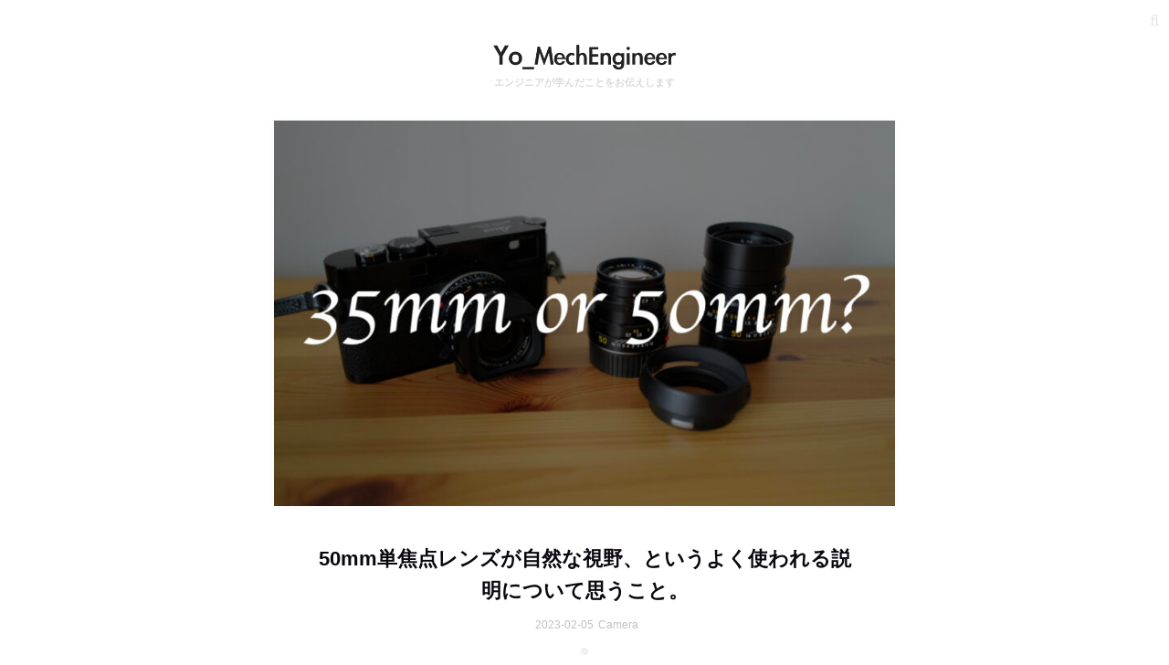

--- FILE ---
content_type: text/html; charset=UTF-8
request_url: https://engineershareinfo.com/2023/02/05/lens-35-50mm/
body_size: 14071
content:
<html lang="ja">
<head>
<meta charset="utf-8">
<meta name="viewport" content="width=device-width, initial-scale=1.0" />
<!--||  JM Twitter Cards by jmau111 v14.1.0  ||-->
<meta name="twitter:card" content="summary_large_image">
<meta name="twitter:creator" content="@yo_mechengineer">
<meta name="twitter:site" content="@Yo">
<meta name="twitter:title" content="50mm単焦点レンズが自然な視野、というよく使われる説明について思うこと。">
<meta name="twitter:image" content="https://engineershareinfo.com/wp-content/uploads/2023/02/C2090B5C-DFC0-45EE-A82F-6193BFB9AFA9-e1675554912833.jpeg">
<!--||  /JM Twitter Cards by jmau111 v14.1.0  ||-->
<title>50mm単焦点レンズが自然な視野、というよく使われる説明について思うこと。 &#8211; エンジニアが学んだことをお伝えします</title>
<meta name='robots' content='max-image-preview:large' />
<link rel="alternate" type="application/rss+xml" title="エンジニアが学んだことをお伝えします &raquo; フィード" href="https://engineershareinfo.com/feed/" />
<link rel="alternate" type="application/rss+xml" title="エンジニアが学んだことをお伝えします &raquo; コメントフィード" href="https://engineershareinfo.com/comments/feed/" />
<link rel="alternate" type="application/rss+xml" title="エンジニアが学んだことをお伝えします &raquo; 50mm単焦点レンズが自然な視野、というよく使われる説明について思うこと。 のコメントのフィード" href="https://engineershareinfo.com/2023/02/05/lens-35-50mm/feed/" />
<link rel="alternate" title="oEmbed (JSON)" type="application/json+oembed" href="https://engineershareinfo.com/wp-json/oembed/1.0/embed?url=https%3A%2F%2Fengineershareinfo.com%2F2023%2F02%2F05%2Flens-35-50mm%2F" />
<link rel="alternate" title="oEmbed (XML)" type="text/xml+oembed" href="https://engineershareinfo.com/wp-json/oembed/1.0/embed?url=https%3A%2F%2Fengineershareinfo.com%2F2023%2F02%2F05%2Flens-35-50mm%2F&#038;format=xml" />
<style id='wp-img-auto-sizes-contain-inline-css' type='text/css'>
img:is([sizes=auto i],[sizes^="auto," i]){contain-intrinsic-size:3000px 1500px}
/*# sourceURL=wp-img-auto-sizes-contain-inline-css */
</style>
<style id='wp-emoji-styles-inline-css' type='text/css'>

	img.wp-smiley, img.emoji {
		display: inline !important;
		border: none !important;
		box-shadow: none !important;
		height: 1em !important;
		width: 1em !important;
		margin: 0 0.07em !important;
		vertical-align: -0.1em !important;
		background: none !important;
		padding: 0 !important;
	}
/*# sourceURL=wp-emoji-styles-inline-css */
</style>
<style id='wp-block-library-inline-css' type='text/css'>
:root{--wp-block-synced-color:#7a00df;--wp-block-synced-color--rgb:122,0,223;--wp-bound-block-color:var(--wp-block-synced-color);--wp-editor-canvas-background:#ddd;--wp-admin-theme-color:#007cba;--wp-admin-theme-color--rgb:0,124,186;--wp-admin-theme-color-darker-10:#006ba1;--wp-admin-theme-color-darker-10--rgb:0,107,160.5;--wp-admin-theme-color-darker-20:#005a87;--wp-admin-theme-color-darker-20--rgb:0,90,135;--wp-admin-border-width-focus:2px}@media (min-resolution:192dpi){:root{--wp-admin-border-width-focus:1.5px}}.wp-element-button{cursor:pointer}:root .has-very-light-gray-background-color{background-color:#eee}:root .has-very-dark-gray-background-color{background-color:#313131}:root .has-very-light-gray-color{color:#eee}:root .has-very-dark-gray-color{color:#313131}:root .has-vivid-green-cyan-to-vivid-cyan-blue-gradient-background{background:linear-gradient(135deg,#00d084,#0693e3)}:root .has-purple-crush-gradient-background{background:linear-gradient(135deg,#34e2e4,#4721fb 50%,#ab1dfe)}:root .has-hazy-dawn-gradient-background{background:linear-gradient(135deg,#faaca8,#dad0ec)}:root .has-subdued-olive-gradient-background{background:linear-gradient(135deg,#fafae1,#67a671)}:root .has-atomic-cream-gradient-background{background:linear-gradient(135deg,#fdd79a,#004a59)}:root .has-nightshade-gradient-background{background:linear-gradient(135deg,#330968,#31cdcf)}:root .has-midnight-gradient-background{background:linear-gradient(135deg,#020381,#2874fc)}:root{--wp--preset--font-size--normal:16px;--wp--preset--font-size--huge:42px}.has-regular-font-size{font-size:1em}.has-larger-font-size{font-size:2.625em}.has-normal-font-size{font-size:var(--wp--preset--font-size--normal)}.has-huge-font-size{font-size:var(--wp--preset--font-size--huge)}.has-text-align-center{text-align:center}.has-text-align-left{text-align:left}.has-text-align-right{text-align:right}.has-fit-text{white-space:nowrap!important}#end-resizable-editor-section{display:none}.aligncenter{clear:both}.items-justified-left{justify-content:flex-start}.items-justified-center{justify-content:center}.items-justified-right{justify-content:flex-end}.items-justified-space-between{justify-content:space-between}.screen-reader-text{border:0;clip-path:inset(50%);height:1px;margin:-1px;overflow:hidden;padding:0;position:absolute;width:1px;word-wrap:normal!important}.screen-reader-text:focus{background-color:#ddd;clip-path:none;color:#444;display:block;font-size:1em;height:auto;left:5px;line-height:normal;padding:15px 23px 14px;text-decoration:none;top:5px;width:auto;z-index:100000}html :where(.has-border-color){border-style:solid}html :where([style*=border-top-color]){border-top-style:solid}html :where([style*=border-right-color]){border-right-style:solid}html :where([style*=border-bottom-color]){border-bottom-style:solid}html :where([style*=border-left-color]){border-left-style:solid}html :where([style*=border-width]){border-style:solid}html :where([style*=border-top-width]){border-top-style:solid}html :where([style*=border-right-width]){border-right-style:solid}html :where([style*=border-bottom-width]){border-bottom-style:solid}html :where([style*=border-left-width]){border-left-style:solid}html :where(img[class*=wp-image-]){height:auto;max-width:100%}:where(figure){margin:0 0 1em}html :where(.is-position-sticky){--wp-admin--admin-bar--position-offset:var(--wp-admin--admin-bar--height,0px)}@media screen and (max-width:600px){html :where(.is-position-sticky){--wp-admin--admin-bar--position-offset:0px}}

/*# sourceURL=wp-block-library-inline-css */
</style><style id='wp-block-image-inline-css' type='text/css'>
.wp-block-image>a,.wp-block-image>figure>a{display:inline-block}.wp-block-image img{box-sizing:border-box;height:auto;max-width:100%;vertical-align:bottom}@media not (prefers-reduced-motion){.wp-block-image img.hide{visibility:hidden}.wp-block-image img.show{animation:show-content-image .4s}}.wp-block-image[style*=border-radius] img,.wp-block-image[style*=border-radius]>a{border-radius:inherit}.wp-block-image.has-custom-border img{box-sizing:border-box}.wp-block-image.aligncenter{text-align:center}.wp-block-image.alignfull>a,.wp-block-image.alignwide>a{width:100%}.wp-block-image.alignfull img,.wp-block-image.alignwide img{height:auto;width:100%}.wp-block-image .aligncenter,.wp-block-image .alignleft,.wp-block-image .alignright,.wp-block-image.aligncenter,.wp-block-image.alignleft,.wp-block-image.alignright{display:table}.wp-block-image .aligncenter>figcaption,.wp-block-image .alignleft>figcaption,.wp-block-image .alignright>figcaption,.wp-block-image.aligncenter>figcaption,.wp-block-image.alignleft>figcaption,.wp-block-image.alignright>figcaption{caption-side:bottom;display:table-caption}.wp-block-image .alignleft{float:left;margin:.5em 1em .5em 0}.wp-block-image .alignright{float:right;margin:.5em 0 .5em 1em}.wp-block-image .aligncenter{margin-left:auto;margin-right:auto}.wp-block-image :where(figcaption){margin-bottom:1em;margin-top:.5em}.wp-block-image.is-style-circle-mask img{border-radius:9999px}@supports ((-webkit-mask-image:none) or (mask-image:none)) or (-webkit-mask-image:none){.wp-block-image.is-style-circle-mask img{border-radius:0;-webkit-mask-image:url('data:image/svg+xml;utf8,<svg viewBox="0 0 100 100" xmlns="http://www.w3.org/2000/svg"><circle cx="50" cy="50" r="50"/></svg>');mask-image:url('data:image/svg+xml;utf8,<svg viewBox="0 0 100 100" xmlns="http://www.w3.org/2000/svg"><circle cx="50" cy="50" r="50"/></svg>');mask-mode:alpha;-webkit-mask-position:center;mask-position:center;-webkit-mask-repeat:no-repeat;mask-repeat:no-repeat;-webkit-mask-size:contain;mask-size:contain}}:root :where(.wp-block-image.is-style-rounded img,.wp-block-image .is-style-rounded img){border-radius:9999px}.wp-block-image figure{margin:0}.wp-lightbox-container{display:flex;flex-direction:column;position:relative}.wp-lightbox-container img{cursor:zoom-in}.wp-lightbox-container img:hover+button{opacity:1}.wp-lightbox-container button{align-items:center;backdrop-filter:blur(16px) saturate(180%);background-color:#5a5a5a40;border:none;border-radius:4px;cursor:zoom-in;display:flex;height:20px;justify-content:center;opacity:0;padding:0;position:absolute;right:16px;text-align:center;top:16px;width:20px;z-index:100}@media not (prefers-reduced-motion){.wp-lightbox-container button{transition:opacity .2s ease}}.wp-lightbox-container button:focus-visible{outline:3px auto #5a5a5a40;outline:3px auto -webkit-focus-ring-color;outline-offset:3px}.wp-lightbox-container button:hover{cursor:pointer;opacity:1}.wp-lightbox-container button:focus{opacity:1}.wp-lightbox-container button:focus,.wp-lightbox-container button:hover,.wp-lightbox-container button:not(:hover):not(:active):not(.has-background){background-color:#5a5a5a40;border:none}.wp-lightbox-overlay{box-sizing:border-box;cursor:zoom-out;height:100vh;left:0;overflow:hidden;position:fixed;top:0;visibility:hidden;width:100%;z-index:100000}.wp-lightbox-overlay .close-button{align-items:center;cursor:pointer;display:flex;justify-content:center;min-height:40px;min-width:40px;padding:0;position:absolute;right:calc(env(safe-area-inset-right) + 16px);top:calc(env(safe-area-inset-top) + 16px);z-index:5000000}.wp-lightbox-overlay .close-button:focus,.wp-lightbox-overlay .close-button:hover,.wp-lightbox-overlay .close-button:not(:hover):not(:active):not(.has-background){background:none;border:none}.wp-lightbox-overlay .lightbox-image-container{height:var(--wp--lightbox-container-height);left:50%;overflow:hidden;position:absolute;top:50%;transform:translate(-50%,-50%);transform-origin:top left;width:var(--wp--lightbox-container-width);z-index:9999999999}.wp-lightbox-overlay .wp-block-image{align-items:center;box-sizing:border-box;display:flex;height:100%;justify-content:center;margin:0;position:relative;transform-origin:0 0;width:100%;z-index:3000000}.wp-lightbox-overlay .wp-block-image img{height:var(--wp--lightbox-image-height);min-height:var(--wp--lightbox-image-height);min-width:var(--wp--lightbox-image-width);width:var(--wp--lightbox-image-width)}.wp-lightbox-overlay .wp-block-image figcaption{display:none}.wp-lightbox-overlay button{background:none;border:none}.wp-lightbox-overlay .scrim{background-color:#fff;height:100%;opacity:.9;position:absolute;width:100%;z-index:2000000}.wp-lightbox-overlay.active{visibility:visible}@media not (prefers-reduced-motion){.wp-lightbox-overlay.active{animation:turn-on-visibility .25s both}.wp-lightbox-overlay.active img{animation:turn-on-visibility .35s both}.wp-lightbox-overlay.show-closing-animation:not(.active){animation:turn-off-visibility .35s both}.wp-lightbox-overlay.show-closing-animation:not(.active) img{animation:turn-off-visibility .25s both}.wp-lightbox-overlay.zoom.active{animation:none;opacity:1;visibility:visible}.wp-lightbox-overlay.zoom.active .lightbox-image-container{animation:lightbox-zoom-in .4s}.wp-lightbox-overlay.zoom.active .lightbox-image-container img{animation:none}.wp-lightbox-overlay.zoom.active .scrim{animation:turn-on-visibility .4s forwards}.wp-lightbox-overlay.zoom.show-closing-animation:not(.active){animation:none}.wp-lightbox-overlay.zoom.show-closing-animation:not(.active) .lightbox-image-container{animation:lightbox-zoom-out .4s}.wp-lightbox-overlay.zoom.show-closing-animation:not(.active) .lightbox-image-container img{animation:none}.wp-lightbox-overlay.zoom.show-closing-animation:not(.active) .scrim{animation:turn-off-visibility .4s forwards}}@keyframes show-content-image{0%{visibility:hidden}99%{visibility:hidden}to{visibility:visible}}@keyframes turn-on-visibility{0%{opacity:0}to{opacity:1}}@keyframes turn-off-visibility{0%{opacity:1;visibility:visible}99%{opacity:0;visibility:visible}to{opacity:0;visibility:hidden}}@keyframes lightbox-zoom-in{0%{transform:translate(calc((-100vw + var(--wp--lightbox-scrollbar-width))/2 + var(--wp--lightbox-initial-left-position)),calc(-50vh + var(--wp--lightbox-initial-top-position))) scale(var(--wp--lightbox-scale))}to{transform:translate(-50%,-50%) scale(1)}}@keyframes lightbox-zoom-out{0%{transform:translate(-50%,-50%) scale(1);visibility:visible}99%{visibility:visible}to{transform:translate(calc((-100vw + var(--wp--lightbox-scrollbar-width))/2 + var(--wp--lightbox-initial-left-position)),calc(-50vh + var(--wp--lightbox-initial-top-position))) scale(var(--wp--lightbox-scale));visibility:hidden}}
/*# sourceURL=https://engineershareinfo.com/wp-includes/blocks/image/style.min.css */
</style>
<style id='wp-block-paragraph-inline-css' type='text/css'>
.is-small-text{font-size:.875em}.is-regular-text{font-size:1em}.is-large-text{font-size:2.25em}.is-larger-text{font-size:3em}.has-drop-cap:not(:focus):first-letter{float:left;font-size:8.4em;font-style:normal;font-weight:100;line-height:.68;margin:.05em .1em 0 0;text-transform:uppercase}body.rtl .has-drop-cap:not(:focus):first-letter{float:none;margin-left:.1em}p.has-drop-cap.has-background{overflow:hidden}:root :where(p.has-background){padding:1.25em 2.375em}:where(p.has-text-color:not(.has-link-color)) a{color:inherit}p.has-text-align-left[style*="writing-mode:vertical-lr"],p.has-text-align-right[style*="writing-mode:vertical-rl"]{rotate:180deg}
/*# sourceURL=https://engineershareinfo.com/wp-includes/blocks/paragraph/style.min.css */
</style>
<style id='wp-block-spacer-inline-css' type='text/css'>
.wp-block-spacer{clear:both}
/*# sourceURL=https://engineershareinfo.com/wp-includes/blocks/spacer/style.min.css */
</style>
<style id='global-styles-inline-css' type='text/css'>
:root{--wp--preset--aspect-ratio--square: 1;--wp--preset--aspect-ratio--4-3: 4/3;--wp--preset--aspect-ratio--3-4: 3/4;--wp--preset--aspect-ratio--3-2: 3/2;--wp--preset--aspect-ratio--2-3: 2/3;--wp--preset--aspect-ratio--16-9: 16/9;--wp--preset--aspect-ratio--9-16: 9/16;--wp--preset--color--black: #000000;--wp--preset--color--cyan-bluish-gray: #abb8c3;--wp--preset--color--white: #ffffff;--wp--preset--color--pale-pink: #f78da7;--wp--preset--color--vivid-red: #cf2e2e;--wp--preset--color--luminous-vivid-orange: #ff6900;--wp--preset--color--luminous-vivid-amber: #fcb900;--wp--preset--color--light-green-cyan: #7bdcb5;--wp--preset--color--vivid-green-cyan: #00d084;--wp--preset--color--pale-cyan-blue: #8ed1fc;--wp--preset--color--vivid-cyan-blue: #0693e3;--wp--preset--color--vivid-purple: #9b51e0;--wp--preset--gradient--vivid-cyan-blue-to-vivid-purple: linear-gradient(135deg,rgb(6,147,227) 0%,rgb(155,81,224) 100%);--wp--preset--gradient--light-green-cyan-to-vivid-green-cyan: linear-gradient(135deg,rgb(122,220,180) 0%,rgb(0,208,130) 100%);--wp--preset--gradient--luminous-vivid-amber-to-luminous-vivid-orange: linear-gradient(135deg,rgb(252,185,0) 0%,rgb(255,105,0) 100%);--wp--preset--gradient--luminous-vivid-orange-to-vivid-red: linear-gradient(135deg,rgb(255,105,0) 0%,rgb(207,46,46) 100%);--wp--preset--gradient--very-light-gray-to-cyan-bluish-gray: linear-gradient(135deg,rgb(238,238,238) 0%,rgb(169,184,195) 100%);--wp--preset--gradient--cool-to-warm-spectrum: linear-gradient(135deg,rgb(74,234,220) 0%,rgb(151,120,209) 20%,rgb(207,42,186) 40%,rgb(238,44,130) 60%,rgb(251,105,98) 80%,rgb(254,248,76) 100%);--wp--preset--gradient--blush-light-purple: linear-gradient(135deg,rgb(255,206,236) 0%,rgb(152,150,240) 100%);--wp--preset--gradient--blush-bordeaux: linear-gradient(135deg,rgb(254,205,165) 0%,rgb(254,45,45) 50%,rgb(107,0,62) 100%);--wp--preset--gradient--luminous-dusk: linear-gradient(135deg,rgb(255,203,112) 0%,rgb(199,81,192) 50%,rgb(65,88,208) 100%);--wp--preset--gradient--pale-ocean: linear-gradient(135deg,rgb(255,245,203) 0%,rgb(182,227,212) 50%,rgb(51,167,181) 100%);--wp--preset--gradient--electric-grass: linear-gradient(135deg,rgb(202,248,128) 0%,rgb(113,206,126) 100%);--wp--preset--gradient--midnight: linear-gradient(135deg,rgb(2,3,129) 0%,rgb(40,116,252) 100%);--wp--preset--font-size--small: 13px;--wp--preset--font-size--medium: 20px;--wp--preset--font-size--large: 36px;--wp--preset--font-size--x-large: 42px;--wp--preset--spacing--20: 0.44rem;--wp--preset--spacing--30: 0.67rem;--wp--preset--spacing--40: 1rem;--wp--preset--spacing--50: 1.5rem;--wp--preset--spacing--60: 2.25rem;--wp--preset--spacing--70: 3.38rem;--wp--preset--spacing--80: 5.06rem;--wp--preset--shadow--natural: 6px 6px 9px rgba(0, 0, 0, 0.2);--wp--preset--shadow--deep: 12px 12px 50px rgba(0, 0, 0, 0.4);--wp--preset--shadow--sharp: 6px 6px 0px rgba(0, 0, 0, 0.2);--wp--preset--shadow--outlined: 6px 6px 0px -3px rgb(255, 255, 255), 6px 6px rgb(0, 0, 0);--wp--preset--shadow--crisp: 6px 6px 0px rgb(0, 0, 0);}:where(.is-layout-flex){gap: 0.5em;}:where(.is-layout-grid){gap: 0.5em;}body .is-layout-flex{display: flex;}.is-layout-flex{flex-wrap: wrap;align-items: center;}.is-layout-flex > :is(*, div){margin: 0;}body .is-layout-grid{display: grid;}.is-layout-grid > :is(*, div){margin: 0;}:where(.wp-block-columns.is-layout-flex){gap: 2em;}:where(.wp-block-columns.is-layout-grid){gap: 2em;}:where(.wp-block-post-template.is-layout-flex){gap: 1.25em;}:where(.wp-block-post-template.is-layout-grid){gap: 1.25em;}.has-black-color{color: var(--wp--preset--color--black) !important;}.has-cyan-bluish-gray-color{color: var(--wp--preset--color--cyan-bluish-gray) !important;}.has-white-color{color: var(--wp--preset--color--white) !important;}.has-pale-pink-color{color: var(--wp--preset--color--pale-pink) !important;}.has-vivid-red-color{color: var(--wp--preset--color--vivid-red) !important;}.has-luminous-vivid-orange-color{color: var(--wp--preset--color--luminous-vivid-orange) !important;}.has-luminous-vivid-amber-color{color: var(--wp--preset--color--luminous-vivid-amber) !important;}.has-light-green-cyan-color{color: var(--wp--preset--color--light-green-cyan) !important;}.has-vivid-green-cyan-color{color: var(--wp--preset--color--vivid-green-cyan) !important;}.has-pale-cyan-blue-color{color: var(--wp--preset--color--pale-cyan-blue) !important;}.has-vivid-cyan-blue-color{color: var(--wp--preset--color--vivid-cyan-blue) !important;}.has-vivid-purple-color{color: var(--wp--preset--color--vivid-purple) !important;}.has-black-background-color{background-color: var(--wp--preset--color--black) !important;}.has-cyan-bluish-gray-background-color{background-color: var(--wp--preset--color--cyan-bluish-gray) !important;}.has-white-background-color{background-color: var(--wp--preset--color--white) !important;}.has-pale-pink-background-color{background-color: var(--wp--preset--color--pale-pink) !important;}.has-vivid-red-background-color{background-color: var(--wp--preset--color--vivid-red) !important;}.has-luminous-vivid-orange-background-color{background-color: var(--wp--preset--color--luminous-vivid-orange) !important;}.has-luminous-vivid-amber-background-color{background-color: var(--wp--preset--color--luminous-vivid-amber) !important;}.has-light-green-cyan-background-color{background-color: var(--wp--preset--color--light-green-cyan) !important;}.has-vivid-green-cyan-background-color{background-color: var(--wp--preset--color--vivid-green-cyan) !important;}.has-pale-cyan-blue-background-color{background-color: var(--wp--preset--color--pale-cyan-blue) !important;}.has-vivid-cyan-blue-background-color{background-color: var(--wp--preset--color--vivid-cyan-blue) !important;}.has-vivid-purple-background-color{background-color: var(--wp--preset--color--vivid-purple) !important;}.has-black-border-color{border-color: var(--wp--preset--color--black) !important;}.has-cyan-bluish-gray-border-color{border-color: var(--wp--preset--color--cyan-bluish-gray) !important;}.has-white-border-color{border-color: var(--wp--preset--color--white) !important;}.has-pale-pink-border-color{border-color: var(--wp--preset--color--pale-pink) !important;}.has-vivid-red-border-color{border-color: var(--wp--preset--color--vivid-red) !important;}.has-luminous-vivid-orange-border-color{border-color: var(--wp--preset--color--luminous-vivid-orange) !important;}.has-luminous-vivid-amber-border-color{border-color: var(--wp--preset--color--luminous-vivid-amber) !important;}.has-light-green-cyan-border-color{border-color: var(--wp--preset--color--light-green-cyan) !important;}.has-vivid-green-cyan-border-color{border-color: var(--wp--preset--color--vivid-green-cyan) !important;}.has-pale-cyan-blue-border-color{border-color: var(--wp--preset--color--pale-cyan-blue) !important;}.has-vivid-cyan-blue-border-color{border-color: var(--wp--preset--color--vivid-cyan-blue) !important;}.has-vivid-purple-border-color{border-color: var(--wp--preset--color--vivid-purple) !important;}.has-vivid-cyan-blue-to-vivid-purple-gradient-background{background: var(--wp--preset--gradient--vivid-cyan-blue-to-vivid-purple) !important;}.has-light-green-cyan-to-vivid-green-cyan-gradient-background{background: var(--wp--preset--gradient--light-green-cyan-to-vivid-green-cyan) !important;}.has-luminous-vivid-amber-to-luminous-vivid-orange-gradient-background{background: var(--wp--preset--gradient--luminous-vivid-amber-to-luminous-vivid-orange) !important;}.has-luminous-vivid-orange-to-vivid-red-gradient-background{background: var(--wp--preset--gradient--luminous-vivid-orange-to-vivid-red) !important;}.has-very-light-gray-to-cyan-bluish-gray-gradient-background{background: var(--wp--preset--gradient--very-light-gray-to-cyan-bluish-gray) !important;}.has-cool-to-warm-spectrum-gradient-background{background: var(--wp--preset--gradient--cool-to-warm-spectrum) !important;}.has-blush-light-purple-gradient-background{background: var(--wp--preset--gradient--blush-light-purple) !important;}.has-blush-bordeaux-gradient-background{background: var(--wp--preset--gradient--blush-bordeaux) !important;}.has-luminous-dusk-gradient-background{background: var(--wp--preset--gradient--luminous-dusk) !important;}.has-pale-ocean-gradient-background{background: var(--wp--preset--gradient--pale-ocean) !important;}.has-electric-grass-gradient-background{background: var(--wp--preset--gradient--electric-grass) !important;}.has-midnight-gradient-background{background: var(--wp--preset--gradient--midnight) !important;}.has-small-font-size{font-size: var(--wp--preset--font-size--small) !important;}.has-medium-font-size{font-size: var(--wp--preset--font-size--medium) !important;}.has-large-font-size{font-size: var(--wp--preset--font-size--large) !important;}.has-x-large-font-size{font-size: var(--wp--preset--font-size--x-large) !important;}
/*# sourceURL=global-styles-inline-css */
</style>

<style id='classic-theme-styles-inline-css' type='text/css'>
/*! This file is auto-generated */
.wp-block-button__link{color:#fff;background-color:#32373c;border-radius:9999px;box-shadow:none;text-decoration:none;padding:calc(.667em + 2px) calc(1.333em + 2px);font-size:1.125em}.wp-block-file__button{background:#32373c;color:#fff;text-decoration:none}
/*# sourceURL=/wp-includes/css/classic-themes.min.css */
</style>
<link rel="https://api.w.org/" href="https://engineershareinfo.com/wp-json/" /><link rel="alternate" title="JSON" type="application/json" href="https://engineershareinfo.com/wp-json/wp/v2/posts/16313" /><link rel="EditURI" type="application/rsd+xml" title="RSD" href="https://engineershareinfo.com/xmlrpc.php?rsd" />
<meta name="generator" content="WordPress 6.9" />
<link rel="canonical" href="https://engineershareinfo.com/2023/02/05/lens-35-50mm/" />
<link rel='shortlink' href='https://engineershareinfo.com/?p=16313' />
<link rel="icon" href="https://engineershareinfo.com/wp-content/uploads/2017/03/cropped-Coffee-1-32x32.jpg" sizes="32x32" />
<link rel="icon" href="https://engineershareinfo.com/wp-content/uploads/2017/03/cropped-Coffee-1-192x192.jpg" sizes="192x192" />
<link rel="apple-touch-icon" href="https://engineershareinfo.com/wp-content/uploads/2017/03/cropped-Coffee-1-180x180.jpg" />
<meta name="msapplication-TileImage" content="https://engineershareinfo.com/wp-content/uploads/2017/03/cropped-Coffee-1-270x270.jpg" />
<!-- Google tag (gtag.js) -->
<script async src="https://www.googletagmanager.com/gtag/js?id=G-2229ZZ85KQ"></script>
<script>
  window.dataLayer = window.dataLayer || [];
  function gtag(){dataLayer.push(arguments);}
  gtag('js', new Date());

  gtag('config', 'G-2229ZZ85KQ');
</script>
<!--End Google tag (gtag.js) GA4-->

<!-- Google Tag Manager -->
<script>(function(w,d,s,l,i){w[l]=w[l]||[];w[l].push({'gtm.start':
new Date().getTime(),event:'gtm.js'});var f=d.getElementsByTagName(s)[0],
j=d.createElement(s),dl=l!='dataLayer'?'&l='+l:'';j.async=true;j.src=
'https://www.googletagmanager.com/gtm.js?id='+i+dl;f.parentNode.insertBefore(j,f);
})(window,document,'script','dataLayer','GTM-TF6BXNR');</script>
<!-- End Google Tag Manager -->

<!-- Google Search Console -->
<meta name="google-site-verification" content="68TgK-iJtyqi_Hu900VE0BGE_WkLDvKrbacEJN564n0" />
<!-- End Google Search Console -->
</head>
<body>
<!-- Google Tag Manager (noscript) -->
<noscript><iframe src="https://www.googletagmanager.com/ns.html?id=GTM-TF6BXNR"
height="0" width="0" style="display:none;visibility:hidden"></iframe></noscript>
<!-- End Google Tag Manager (noscript) -->
<link rel="stylesheet" href="https://engineershareinfo.com/wp-content/themes/EngineerSimple/style.css?1757321946">
<div class="yo">
<a href="https://engineershareinfo.com"><img src="https://engineershareinfo.com/wp-content/uploads/2019/01/yo_mechengineer.png"></a>
</div>
	<div class="title"><h1><a href="https://engineershareinfo.com">エンジニアが学んだことをお伝えします</a></h1></div>
<form id="searchform" role="search" action="/" method="get"><input class="s1" name="s" type="text" placeholder="" /><input class="searchsubmit1" type="submit" value="&#xf002;" /></form><div class="top-thumbnail"><img width="700" height="433" src="https://engineershareinfo.com/wp-content/uploads/2023/02/C2090B5C-DFC0-45EE-A82F-6193BFB9AFA9-e1675554912833-768x476.jpeg" class="attachment-700x433 size-700x433 wp-post-image" alt="35mm or 50mm??" decoding="async" fetchpriority="high" srcset="https://engineershareinfo.com/wp-content/uploads/2023/02/C2090B5C-DFC0-45EE-A82F-6193BFB9AFA9-e1675554912833-768x476.jpeg 768w, https://engineershareinfo.com/wp-content/uploads/2023/02/C2090B5C-DFC0-45EE-A82F-6193BFB9AFA9-e1675554912833.jpeg 1024w" sizes="(max-width: 700px) 100vw, 700px" /></div>
<div class="maincontent">
<h2>50mm単焦点レンズが自然な視野、というよく使われる説明について思うこと。</h2>
<div class="datecategory">2023-02-05<a href="https://engineershareinfo.com/category/camera/" rel="category tag">Camera</a></div>
<div class="content"><!--to-change-linkcolor-->

<p>標準単焦点レンズについて解説記事でよく見る表現がある。</p>



<p>「焦点距離50mm*レンズの画角は目で見たままの景色に近い」<br>  *フルサイズで50mm（APS-Cなら約33mm）</p>



<p>これを読むと、僕はいつもあれ…となる。</p>



<p>見た景色を50mmで撮ろうとすると「狭い」と感じる。見た部分の一部を切り取るイメージに近い。</p>



<p>僕にとって見た景色をそのまま切り取るのに近いのは35mmの方。広く見ようとしてるときは28mm。</p>



<p>色々調べてみると、注視したとき、とか片目の視野が50mmに近いと言った記載を見かける。確かに。そうかもしれない。</p>



<p>もう一つみつけた。</p>



<div style="height:40px" aria-hidden="true" class="wp-block-spacer"></div>



<p>人によって視野は違う。</p>



<div style="height:40px" aria-hidden="true" class="wp-block-spacer"></div>



<p>これだ。と思った。</p>



<p>自分の見えてる（と感じる）範囲は広い方なのか？と、ふと思った。</p>



<p>だとすると。どれが標準レンズかって記事は何のためなんだろうか？という疑問。</p>



<p>視野に近いレンズが標準なら適切な標準レンズは人それぞれということになる。でも写真を撮る上で35mmと50mmでは違う。どういう写真を撮りたいかという観点での標準レンズはあると思う。だけど、それもどういう写真がいいか、になってしまって議論が尽きない。</p>



<p>議論するのって楽しいじゃん、てことなのかしら。</p>



<p>もしくはカメラを始める人はどれがいいかわからないから、選び方を伝える目的なのだろうか。</p>



<div style="height:100px" aria-hidden="true" class="wp-block-spacer"></div>



<p>だとしたらもっとお題を明確にすべきで、</p>



<p>「最初の一本としてお勧めする単焦点レンズは何mm？」</p>



<p>とかどうだろう。</p>



<p>僕は50mmをすすめる。</p>



<p>狭すぎず、広すぎず。</p>



<p>被写体を切り取る感じ。何を撮りたいか？が問われる。</p>



<p>ちょっと狭いなと感じることが多くて、足で画角を整えにいく頻度も増え、よく考えるようになる。そのままでも余計なものが入りにくい。</p>



<p>35mmはとりあえず撮れる。写真はタイミングを逃さないことが大事で、後でトリミングしても良い、とどこかでライカの開発者の発言があったと記憶している。高画素化の意味はここにある、と。35mmは使い勝手がいい。ただ、無意識に撮ると余計なものが入りやすいと思う。</p>



<p>これらの理由から、最初に単焦点レンズを楽しむなら50mm（APS-C機なら33mm付近）をおすすめしたい。</p>



<p>レンズ自体も癖がないというか、歪曲とか広角レンズに比べれば出にくかったり、撮りやすいのかなとか。</p>



<p>あとボケ感が得られるレンズの方が楽しみが広がるので開放f値が小さいレンズがおすすめ。1.4とか2とか。</p>



<div style="height:100px" aria-hidden="true" class="wp-block-spacer"></div>



<p>続いて。</p>



<p>「しばらく単焦点一本だけで過ごすとしたら何mmを選ぶ？」</p>



<p>はどうだろう。</p>



<p>僕なら35mmかな。幅広く撮れて、自分の見たままにも近いから。あと、僕の写真は、作品作りというよりも自分が見たものを記録して残す・伝えるという目的の方が強いのもある。</p>



<p>ここも人それぞれになっちゃうか。。</p>



<div style="height:54px" aria-hidden="true" class="wp-block-spacer"></div>



<p>50mm/35mmの違いで例を一つ。以下の写真は六本木ヒルズのスカイデッキから撮影したもの。</p>



<p>1枚目は50mm。東京タワーにフォーカスしている感じがある。屋上から撮ってて、これ以上引いて撮ることはできない。</p>



<figure class="wp-block-image size-full"><img decoding="async" width="1280" height="846" src="https://engineershareinfo.com/wp-content/uploads/2023/01/E5789C93-A7F1-4A4D-A751-03683ACAF253.jpeg" alt="東京タワー 六本木ヒルズスカイデッキから" class="wp-image-16151" srcset="https://engineershareinfo.com/wp-content/uploads/2023/01/E5789C93-A7F1-4A4D-A751-03683ACAF253.jpeg 1280w, https://engineershareinfo.com/wp-content/uploads/2023/01/E5789C93-A7F1-4A4D-A751-03683ACAF253-768x508.jpeg 768w" sizes="(max-width: 1280px) 100vw, 1280px" /><figcaption class="wp-element-caption">50mm</figcaption></figure>



<p>以下は35mmで撮ったもの。自分が見る街全体を撮る感じ。こういう景色が見れるんですよ！感を伝えたいなら35mmなのかなーって僕は思っている。</p>



<figure class="wp-block-image size-full"><img decoding="async" width="1280" height="846" src="https://engineershareinfo.com/wp-content/uploads/2023/01/F87DC1BC-7BDA-476B-8027-4490A0A7BB5B.jpeg" alt="東京タワーを六本木ヒルズから" class="wp-image-16187" srcset="https://engineershareinfo.com/wp-content/uploads/2023/01/F87DC1BC-7BDA-476B-8027-4490A0A7BB5B.jpeg 1280w, https://engineershareinfo.com/wp-content/uploads/2023/01/F87DC1BC-7BDA-476B-8027-4490A0A7BB5B-768x508.jpeg 768w" sizes="(max-width: 1280px) 100vw, 1280px" /><figcaption class="wp-element-caption">35mm</figcaption></figure>



<div style="height:100px" aria-hidden="true" class="wp-block-spacer"></div>



<p>標準単焦点レンズまわりのテーマ。色んな意見がある話だと思うので、このブログでも考えてみました、という記事。</p>



<p>以上。考えるのは楽しかった。</p>



<p>結局50mmも35mmも両方買って揃えたくなっちゃうんですけど。。。</p>
<div class="tag"></div>
</div>
<div class="share">
  <ul>
    <!--ツイートボタン-->
    <li class="tweet">
      <a href="//twitter.com/intent/tweet?url=https%3A%2F%2Fengineershareinfo.com%2F2023%2F02%2F05%2Flens-35-50mm%2F&text=50mm%E5%8D%98%E7%84%A6%E7%82%B9%E3%83%AC%E3%83%B3%E3%82%BA%E3%81%8C%E8%87%AA%E7%84%B6%E3%81%AA%E8%A6%96%E9%87%8E%E3%80%81%E3%81%A8%E3%81%84%E3%81%86%E3%82%88%E3%81%8F%E4%BD%BF%E3%82%8F%E3%82%8C%E3%82%8B%E8%AA%AC%E6%98%8E%E3%81%AB%E3%81%A4%E3%81%84%E3%81%A6%E6%80%9D%E3%81%86%E3%81%93%E3%81%A8%E3%80%82｜エンジニアが学んだことをお伝えします&tw_p=tweetbutton" onclick="javascript:window.open(this.href, '', 'menubar=no,toolbar=no,resizable=yes,scrollbars=yes,height=300,width=600');return false;">
        <i class="fab fa-twitter"></i>
      </a>
    </li>
    <!--Facebookボタン-->
    <li class="facebook">
      <a href="//www.facebook.com/sharer.php?src=bm&u=https%3A%2F%2Fengineershareinfo.com%2F2023%2F02%2F05%2Flens-35-50mm%2F&t=50mm%E5%8D%98%E7%84%A6%E7%82%B9%E3%83%AC%E3%83%B3%E3%82%BA%E3%81%8C%E8%87%AA%E7%84%B6%E3%81%AA%E8%A6%96%E9%87%8E%E3%80%81%E3%81%A8%E3%81%84%E3%81%86%E3%82%88%E3%81%8F%E4%BD%BF%E3%82%8F%E3%82%8C%E3%82%8B%E8%AA%AC%E6%98%8E%E3%81%AB%E3%81%A4%E3%81%84%E3%81%A6%E6%80%9D%E3%81%86%E3%81%93%E3%81%A8%E3%80%82｜エンジニアが学んだことをお伝えします" onclick="javascript:window.open(this.href, '', 'menubar=no,toolbar=no,resizable=yes,scrollbars=yes,height=300,width=600');return false;">
        <i class="fab fa-facebook-f"></i>
      </a>
    </li>
    <!--はてなボタン-->
    <li class="hatena">
      <a href="//b.hatena.ne.jp/entry/https%3A%2F%2Fengineershareinfo.com%2F2023%2F02%2F05%2Flens-35-50mm%2F" onclick="javascript:window.open(this.href, '', 'menubar=no,toolbar=no,resizable=yes,scrollbars=yes,height=400,width=510');return false;"><i class="fa fa-hatena"></i>
     </a>
    </li>
  </ul>
</div><div class="homebutton">
<a href="https://engineershareinfo.com">HOME</a>
</div>
</div>

<!-- Related Post -->
<div class="contentname2">
<p>Related Posts</p>
</div>
<div class="related-entries">
        <div class="related-entry">
     <div class="thumbnail-image"><!-- トップページサムネイル画像の編集 -->
       <a href="https://engineershareinfo.com/2020/08/18/length-strap-camera/" title="斜めがけするカメラストラップの長さについて。LEICA Q2用のロープストラップを探して。">
                <img width="200" height="124" src="https://engineershareinfo.com/wp-content/uploads/2020/08/DFA268E6-DE39-4A76-A173-30A9F6C6E2D8-e1597756921609.jpeg" class="attachment-200x124 size-200x124 wp-post-image" alt="LEICA純正ストラップとアルティザン＆アーティストのストラップ" decoding="async" loading="lazy" />                </a>
      </div>
        <div class="relatedtitle"> <a href="https://engineershareinfo.com/2020/08/18/length-strap-camera/">
          斜めがけするカメラストラップの長さについて。LEICA Q2用のロープストラップを探して。          </a></div>
    </div><!-- /.related-entry -->
  
      <div class="related-entry">
     <div class="thumbnail-image"><!-- トップページサムネイル画像の編集 -->
       <a href="https://engineershareinfo.com/2017/09/24/sonya7-with-sel55f18z/" title="日常をスペシャルに。ミラーレス一眼Sony α7と単焦点レンズSonnar T* FE 55mm F1.8 ZAで大切な瞬間を切り取ろう">
                <img width="200" height="124" src="https://engineershareinfo.com/wp-content/uploads/2017/09/SonyA7-1-e1510444795623-300x186.jpg" class="attachment-200x124 size-200x124 wp-post-image" alt="" decoding="async" loading="lazy" srcset="https://engineershareinfo.com/wp-content/uploads/2017/09/SonyA7-1-e1510444795623-300x186.jpg 300w, https://engineershareinfo.com/wp-content/uploads/2017/09/SonyA7-1-e1510444795623-768x476.jpg 768w, https://engineershareinfo.com/wp-content/uploads/2017/09/SonyA7-1-e1510444795623-700x434.jpg 700w" sizes="auto, (max-width: 200px) 100vw, 200px" />                </a>
      </div>
        <div class="relatedtitle"> <a href="https://engineershareinfo.com/2017/09/24/sonya7-with-sel55f18z/">
          日常をスペシャルに。ミラーレス一眼Sony α7と単焦点レンズSonnar T* FE 55mm F1.8 ZAで大切な瞬間を切り取ろう          </a></div>
    </div><!-- /.related-entry -->
  
      <div class="related-entry">
     <div class="thumbnail-image"><!-- トップページサムネイル画像の編集 -->
       <a href="https://engineershareinfo.com/2021/10/15/what-matters-camera-photo/" title="大事なのは写真でもカメラでもなく、その瞬間そのものなのかもしれない。">
                <img width="200" height="124" src="https://engineershareinfo.com/wp-content/uploads/2021/10/0217BA12-D967-4DA1-9902-5E50F330CBDB-e1634187053556.jpeg" class="attachment-200x124 size-200x124 wp-post-image" alt="IXY DIGITALとLeica M10-R" decoding="async" loading="lazy" />                </a>
      </div>
        <div class="relatedtitle"> <a href="https://engineershareinfo.com/2021/10/15/what-matters-camera-photo/">
          大事なのは写真でもカメラでもなく、その瞬間そのものなのかもしれない。          </a></div>
    </div><!-- /.related-entry -->
  
      <div class="related-entry">
     <div class="thumbnail-image"><!-- トップページサムネイル画像の編集 -->
       <a href="https://engineershareinfo.com/2022/12/04/yellow-leaves-yoyogi-park/" title="代々木公園で紅葉を。（2022年12月上旬）">
                <img width="200" height="124" src="https://engineershareinfo.com/wp-content/uploads/2022/12/2F84ACDF-70C3-41B3-8CCF-55B93A3FA979-e1670108290881-768x476.jpeg" class="attachment-200x124 size-200x124 wp-post-image" alt="代々木公園 紅葉" decoding="async" loading="lazy" srcset="https://engineershareinfo.com/wp-content/uploads/2022/12/2F84ACDF-70C3-41B3-8CCF-55B93A3FA979-e1670108290881-768x476.jpeg 768w, https://engineershareinfo.com/wp-content/uploads/2022/12/2F84ACDF-70C3-41B3-8CCF-55B93A3FA979-e1670108290881.jpeg 1280w" sizes="auto, (max-width: 200px) 100vw, 200px" />                </a>
      </div>
        <div class="relatedtitle"> <a href="https://engineershareinfo.com/2022/12/04/yellow-leaves-yoyogi-park/">
          代々木公園で紅葉を。（2022年12月上旬）          </a></div>
    </div><!-- /.related-entry -->
  
    
  <br style="clear:both;"></div><!-- .related-entries -->
<!-- ループ終了 -->

<div class="contentname2">
<p>Category</p>
</div>
<div class="related-entries">
<!-- ループ開始 -->
<div class="related-entry">
<a href="https://engineershareinfo.com/blog/">
<div class="thumbnail-image">
<img width="200" height="124" src="https://engineershareinfo.com/wp-content/uploads/2018/08/blog-eyecatch-e1533914593846.jpg" class="attachment-200x124 size-200x124 wp-post-image" alt="" decoding="async" loading="lazy" /></div>
</a>
<div class="relatedtitle">
<a href="https://engineershareinfo.com/blog/">ブログ運営・WordPressに関する記事</a></div>
</div>
<!-- ループ開始 -->
<div class="related-entry">
<a href="https://engineershareinfo.com/book/">
<div class="thumbnail-image">
<img width="200" height="124" src="https://engineershareinfo.com/wp-content/uploads/2018/08/book-eyecatch-e1533914185717.jpg" class="attachment-200x124 size-200x124 wp-post-image" alt="" decoding="async" loading="lazy" /></div>
</a>
<div class="relatedtitle">
<a href="https://engineershareinfo.com/book/">本から学んだことや読書に関する記事</a></div>
</div>
<!-- ループ開始 -->
<div class="related-entry">
<a href="https://engineershareinfo.com/cafe-tea/">
<div class="thumbnail-image">
<img width="200" height="124" src="https://engineershareinfo.com/wp-content/uploads/2018/08/cafe-tea-eyecatch-e1533950535408.jpg" class="attachment-200x124 size-200x124 wp-post-image" alt="Cafe Tea コーヒー" decoding="async" loading="lazy" /></div>
</a>
<div class="relatedtitle">
<a href="https://engineershareinfo.com/cafe-tea/">コーヒーやカフェに関する記事</a></div>
</div>
<!-- ループ開始 -->
<div class="related-entry">
<a href="https://engineershareinfo.com/camera/">
<div class="thumbnail-image">
<img width="200" height="124" src="https://engineershareinfo.com/wp-content/uploads/2021/10/A2333DC8-0D4C-4B92-8322-D1C731E1EB58-e1633826632963.jpeg" class="attachment-200x124 size-200x124 wp-post-image" alt="カメラ Leica" decoding="async" loading="lazy" /></div>
</a>
<div class="relatedtitle">
<a href="https://engineershareinfo.com/camera/">カメラや写真について</a></div>
</div>
<!-- ループ開始 -->
<div class="related-entry">
<a href="https://engineershareinfo.com/engineering/">
<div class="thumbnail-image">
<img width="200" height="124" src="https://engineershareinfo.com/wp-content/uploads/2018/08/engineerwork-243x150.jpg" class="attachment-200x124 size-200x124 wp-post-image" alt="働くこと、設計やエンジニアの仕事について" decoding="async" loading="lazy" srcset="https://engineershareinfo.com/wp-content/uploads/2018/08/engineerwork-243x150.jpg 243w, https://engineershareinfo.com/wp-content/uploads/2018/08/engineerwork-768x475.jpg 768w, https://engineershareinfo.com/wp-content/uploads/2018/08/engineerwork-700x433.jpg 700w, https://engineershareinfo.com/wp-content/uploads/2018/08/engineerwork-e1535372432157.jpg 950w" sizes="auto, (max-width: 200px) 100vw, 200px" /></div>
</a>
<div class="relatedtitle">
<a href="https://engineershareinfo.com/engineering/">働くことやエンジニアの仕事について</a></div>
</div>
<!-- ループ開始 -->
<div class="related-entry">
<a href="https://engineershareinfo.com/english/">
<div class="thumbnail-image">
<img width="200" height="124" src="https://engineershareinfo.com/wp-content/uploads/2018/08/English-eyecatch-e1533988445299.jpg" class="attachment-200x124 size-200x124 wp-post-image" alt="" decoding="async" loading="lazy" /></div>
</a>
<div class="relatedtitle">
<a href="https://engineershareinfo.com/english/">海外勤務経験で得た英語勉強のコツなど</a></div>
</div>
<!-- ループ開始 -->
<div class="related-entry">
<a href="https://engineershareinfo.com/fashion/">
<div class="thumbnail-image">
<img width="200" height="124" src="https://engineershareinfo.com/wp-content/uploads/2018/08/fashion-eyecatch-e1533951093896.jpg" class="attachment-200x124 size-200x124 wp-post-image" alt="" decoding="async" loading="lazy" /></div>
</a>
<div class="relatedtitle">
<a href="https://engineershareinfo.com/fashion/">洋服や小物、デニムについて語るページ</a></div>
</div>
<!-- ループ開始 -->
<div class="related-entry">
<a href="https://engineershareinfo.com/goods/">
<div class="thumbnail-image">
<img width="200" height="124" src="https://engineershareinfo.com/wp-content/uploads/2018/08/Goods-eyecatch-e1533987378870.jpg" class="attachment-200x124 size-200x124 wp-post-image" alt="" decoding="async" loading="lazy" /></div>
</a>
<div class="relatedtitle">
<a href="https://engineershareinfo.com/goods/">ガジェットやお気に入りのモノについて</a></div>
</div>
<!-- ループ開始 -->
<div class="related-entry">
<a href="https://engineershareinfo.com/lessismore/">
<div class="thumbnail-image">
<img width="200" height="124" src="https://engineershareinfo.com/wp-content/uploads/2017/09/eaab6543aec46b8a47b0af37413d7294-e1510450282578-300x186.png" class="attachment-200x124 size-200x124 wp-post-image" alt="less is more" decoding="async" loading="lazy" srcset="https://engineershareinfo.com/wp-content/uploads/2017/09/eaab6543aec46b8a47b0af37413d7294-e1510450282578-300x186.png 300w, https://engineershareinfo.com/wp-content/uploads/2017/09/eaab6543aec46b8a47b0af37413d7294-e1510450282578-768x476.png 768w, https://engineershareinfo.com/wp-content/uploads/2017/09/eaab6543aec46b8a47b0af37413d7294-e1510450282578-700x434.png 700w, https://engineershareinfo.com/wp-content/uploads/2017/09/eaab6543aec46b8a47b0af37413d7294-e1510450282578.png 1332w" sizes="auto, (max-width: 200px) 100vw, 200px" /></div>
</a>
<div class="relatedtitle">
<a href="https://engineershareinfo.com/lessismore/">少ないもので豊かに暮らす</a></div>
</div>
<!-- ループ開始 -->
<div class="related-entry">
<a href="https://engineershareinfo.com/life/">
<div class="thumbnail-image">
<img width="200" height="124" src="https://engineershareinfo.com/wp-content/uploads/2018/08/Life-eyecatch-e1533951922150.jpg" class="attachment-200x124 size-200x124 wp-post-image" alt="" decoding="async" loading="lazy" /></div>
</a>
<div class="relatedtitle">
<a href="https://engineershareinfo.com/life/">生活や家族に関すること</a></div>
</div>
<!-- ループ開始 -->
<div class="related-entry">
<a href="https://engineershareinfo.com/mac-iphone-ipad/">
<div class="thumbnail-image">
<img width="200" height="124" src="https://engineershareinfo.com/wp-content/uploads/2019/07/B5920ABD-A79F-49F7-ACCC-44E3D4C63FDD-e1564232724322.jpeg" class="attachment-200x124 size-200x124 wp-post-image" alt="iPad iPhone Mac" decoding="async" loading="lazy" /></div>
</a>
<div class="relatedtitle">
<a href="https://engineershareinfo.com/mac-iphone-ipad/">Apple製品の魅力</a></div>
</div>
<!-- ループ開始 -->
<div class="related-entry">
<a href="https://engineershareinfo.com/money/">
<div class="thumbnail-image">
<img width="200" height="124" src="https://engineershareinfo.com/wp-content/uploads/2018/08/money-eyecatch-e1533990422516.jpg" class="attachment-200x124 size-200x124 wp-post-image" alt="" decoding="async" loading="lazy" /></div>
</a>
<div class="relatedtitle">
<a href="https://engineershareinfo.com/money/">資産運用やお金について学んだこと</a></div>
</div>
<!-- ループ開始 -->
<div class="related-entry">
<a href="https://engineershareinfo.com/music/">
<div class="thumbnail-image">
<img width="200" height="124" src="https://engineershareinfo.com/wp-content/uploads/2018/08/music-category-eyecatch-e1535199332330.jpg" class="attachment-200x124 size-200x124 wp-post-image" alt="Music Category" decoding="async" loading="lazy" /></div>
</a>
<div class="relatedtitle">
<a href="https://engineershareinfo.com/music/">音楽やアコースティックギターについて</a></div>
</div>
<!-- ループ開始 -->
<div class="related-entry">
<a href="https://engineershareinfo.com/travel/">
<div class="thumbnail-image">
<img width="200" height="124" src="https://engineershareinfo.com/wp-content/uploads/2018/08/Travel-eyecatch-e1533949885473.jpg" class="attachment-200x124 size-200x124 wp-post-image" alt="" decoding="async" loading="lazy" /></div>
</a>
<div class="relatedtitle">
<a href="https://engineershareinfo.com/travel/">旅行の記録を写真とともに。</a></div>
</div>
<!-- ループ開始 -->
<div class="related-entry">
<a href="https://engineershareinfo.com/view/">
<div class="thumbnail-image">
<img width="200" height="124" src="https://engineershareinfo.com/wp-content/uploads/2018/08/view-eyecatch2-e1533991187335.jpg" class="attachment-200x124 size-200x124 wp-post-image" alt="" decoding="async" loading="lazy" /></div>
</a>
<div class="relatedtitle">
<a href="https://engineershareinfo.com/view/">考えたこと、考え方について</a></div>
</div>
<!-- ループ終了 -->
</div>

<br>
<div class="profile">
	<img src="https://engineershareinfo.com/wp-content/uploads/2018/08/yo-profile2018-e1534943921898.png"><br>Yo<br><div class="profile-text">エンジニア（Mechanical）。日々の生活や読書、仕事などから学んだことをまとめます。コーヒー、革製品、デニム、旅、カメラ、Less is More.等も。</div>
</div>
<div class="homebutton">
	<a href="https://engineershareinfo.com/profile/ ">Profile詳細</a>
</div>
<div style="text-align:center;font-size:12px;margin-bottom:12px"><p>
&copy; Yo 2017-2026</p>
</div>
<script type="speculationrules">
{"prefetch":[{"source":"document","where":{"and":[{"href_matches":"/*"},{"not":{"href_matches":["/wp-*.php","/wp-admin/*","/wp-content/uploads/*","/wp-content/*","/wp-content/plugins/*","/wp-content/themes/EngineerSimple/*","/*\\?(.+)"]}},{"not":{"selector_matches":"a[rel~=\"nofollow\"]"}},{"not":{"selector_matches":".no-prefetch, .no-prefetch a"}}]},"eagerness":"conservative"}]}
</script>
<script id="wp-emoji-settings" type="application/json">
{"baseUrl":"https://s.w.org/images/core/emoji/17.0.2/72x72/","ext":".png","svgUrl":"https://s.w.org/images/core/emoji/17.0.2/svg/","svgExt":".svg","source":{"concatemoji":"https://engineershareinfo.com/wp-includes/js/wp-emoji-release.min.js?ver=6.9"}}
</script>
<script type="module">
/* <![CDATA[ */
/*! This file is auto-generated */
const a=JSON.parse(document.getElementById("wp-emoji-settings").textContent),o=(window._wpemojiSettings=a,"wpEmojiSettingsSupports"),s=["flag","emoji"];function i(e){try{var t={supportTests:e,timestamp:(new Date).valueOf()};sessionStorage.setItem(o,JSON.stringify(t))}catch(e){}}function c(e,t,n){e.clearRect(0,0,e.canvas.width,e.canvas.height),e.fillText(t,0,0);t=new Uint32Array(e.getImageData(0,0,e.canvas.width,e.canvas.height).data);e.clearRect(0,0,e.canvas.width,e.canvas.height),e.fillText(n,0,0);const a=new Uint32Array(e.getImageData(0,0,e.canvas.width,e.canvas.height).data);return t.every((e,t)=>e===a[t])}function p(e,t){e.clearRect(0,0,e.canvas.width,e.canvas.height),e.fillText(t,0,0);var n=e.getImageData(16,16,1,1);for(let e=0;e<n.data.length;e++)if(0!==n.data[e])return!1;return!0}function u(e,t,n,a){switch(t){case"flag":return n(e,"\ud83c\udff3\ufe0f\u200d\u26a7\ufe0f","\ud83c\udff3\ufe0f\u200b\u26a7\ufe0f")?!1:!n(e,"\ud83c\udde8\ud83c\uddf6","\ud83c\udde8\u200b\ud83c\uddf6")&&!n(e,"\ud83c\udff4\udb40\udc67\udb40\udc62\udb40\udc65\udb40\udc6e\udb40\udc67\udb40\udc7f","\ud83c\udff4\u200b\udb40\udc67\u200b\udb40\udc62\u200b\udb40\udc65\u200b\udb40\udc6e\u200b\udb40\udc67\u200b\udb40\udc7f");case"emoji":return!a(e,"\ud83e\u1fac8")}return!1}function f(e,t,n,a){let r;const o=(r="undefined"!=typeof WorkerGlobalScope&&self instanceof WorkerGlobalScope?new OffscreenCanvas(300,150):document.createElement("canvas")).getContext("2d",{willReadFrequently:!0}),s=(o.textBaseline="top",o.font="600 32px Arial",{});return e.forEach(e=>{s[e]=t(o,e,n,a)}),s}function r(e){var t=document.createElement("script");t.src=e,t.defer=!0,document.head.appendChild(t)}a.supports={everything:!0,everythingExceptFlag:!0},new Promise(t=>{let n=function(){try{var e=JSON.parse(sessionStorage.getItem(o));if("object"==typeof e&&"number"==typeof e.timestamp&&(new Date).valueOf()<e.timestamp+604800&&"object"==typeof e.supportTests)return e.supportTests}catch(e){}return null}();if(!n){if("undefined"!=typeof Worker&&"undefined"!=typeof OffscreenCanvas&&"undefined"!=typeof URL&&URL.createObjectURL&&"undefined"!=typeof Blob)try{var e="postMessage("+f.toString()+"("+[JSON.stringify(s),u.toString(),c.toString(),p.toString()].join(",")+"));",a=new Blob([e],{type:"text/javascript"});const r=new Worker(URL.createObjectURL(a),{name:"wpTestEmojiSupports"});return void(r.onmessage=e=>{i(n=e.data),r.terminate(),t(n)})}catch(e){}i(n=f(s,u,c,p))}t(n)}).then(e=>{for(const n in e)a.supports[n]=e[n],a.supports.everything=a.supports.everything&&a.supports[n],"flag"!==n&&(a.supports.everythingExceptFlag=a.supports.everythingExceptFlag&&a.supports[n]);var t;a.supports.everythingExceptFlag=a.supports.everythingExceptFlag&&!a.supports.flag,a.supports.everything||((t=a.source||{}).concatemoji?r(t.concatemoji):t.wpemoji&&t.twemoji&&(r(t.twemoji),r(t.wpemoji)))});
//# sourceURL=https://engineershareinfo.com/wp-includes/js/wp-emoji-loader.min.js
/* ]]> */
</script>
<link rel="stylesheet" href="https://use.fontawesome.com/releases/v5.0.13/css/all.css" integrity="sha384-DNOHZ68U8hZfKXOrtjWvjxusGo9WQnrNx2sqG0tfsghAvtVlRW3tvkXWZh58N9jp" crossorigin="anonymous">
</body>
</html>